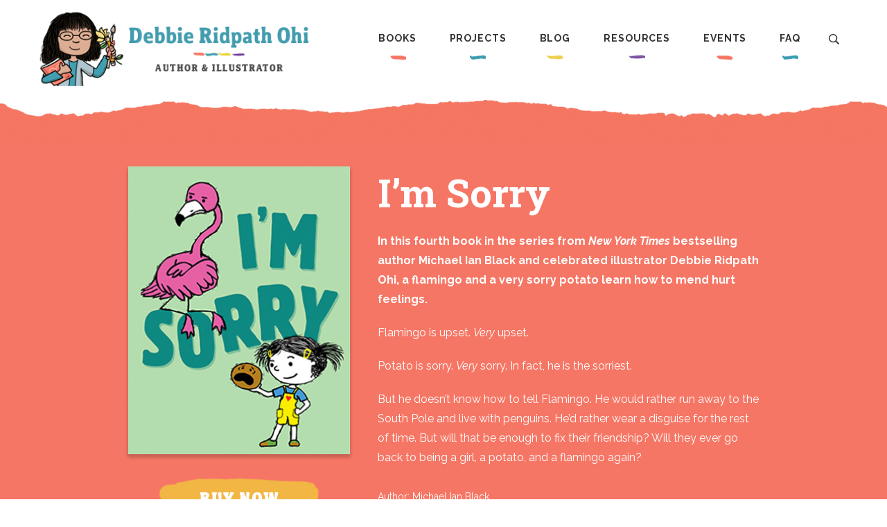

--- FILE ---
content_type: text/html; charset=UTF-8
request_url: https://debbieohi.com/book/book-im-sorry/
body_size: 13188
content:
<!DOCTYPE html>
<html lang="en">
	<head>
		<title>I&#8217;m Sorry &#8211; Debbie Ridpath Ohi</title>
<meta name='robots' content='max-image-preview:large' />
<link rel='dns-prefetch' href='//kit.fontawesome.com' />
<link rel="alternate" title="oEmbed (JSON)" type="application/json+oembed" href="https://debbieohi.com/wp-json/oembed/1.0/embed?url=https%3A%2F%2Fdebbieohi.com%2Fbook%2Fbook-im-sorry%2F" />
<link rel="alternate" title="oEmbed (XML)" type="text/xml+oembed" href="https://debbieohi.com/wp-json/oembed/1.0/embed?url=https%3A%2F%2Fdebbieohi.com%2Fbook%2Fbook-im-sorry%2F&#038;format=xml" />
<style id='wp-img-auto-sizes-contain-inline-css' type='text/css'>
img:is([sizes=auto i],[sizes^="auto," i]){contain-intrinsic-size:3000px 1500px}
/*# sourceURL=wp-img-auto-sizes-contain-inline-css */
</style>
<style id='wp-emoji-styles-inline-css' type='text/css'>

	img.wp-smiley, img.emoji {
		display: inline !important;
		border: none !important;
		box-shadow: none !important;
		height: 1em !important;
		width: 1em !important;
		margin: 0 0.07em !important;
		vertical-align: -0.1em !important;
		background: none !important;
		padding: 0 !important;
	}
/*# sourceURL=wp-emoji-styles-inline-css */
</style>
<link rel='stylesheet' id='wp-block-library-css' href='https://debbieohi.com/wp-includes/css/dist/block-library/style.min.css?ver=6.9' type='text/css' media='all' />
<style id='wp-block-image-inline-css' type='text/css'>
.wp-block-image>a,.wp-block-image>figure>a{display:inline-block}.wp-block-image img{box-sizing:border-box;height:auto;max-width:100%;vertical-align:bottom}@media not (prefers-reduced-motion){.wp-block-image img.hide{visibility:hidden}.wp-block-image img.show{animation:show-content-image .4s}}.wp-block-image[style*=border-radius] img,.wp-block-image[style*=border-radius]>a{border-radius:inherit}.wp-block-image.has-custom-border img{box-sizing:border-box}.wp-block-image.aligncenter{text-align:center}.wp-block-image.alignfull>a,.wp-block-image.alignwide>a{width:100%}.wp-block-image.alignfull img,.wp-block-image.alignwide img{height:auto;width:100%}.wp-block-image .aligncenter,.wp-block-image .alignleft,.wp-block-image .alignright,.wp-block-image.aligncenter,.wp-block-image.alignleft,.wp-block-image.alignright{display:table}.wp-block-image .aligncenter>figcaption,.wp-block-image .alignleft>figcaption,.wp-block-image .alignright>figcaption,.wp-block-image.aligncenter>figcaption,.wp-block-image.alignleft>figcaption,.wp-block-image.alignright>figcaption{caption-side:bottom;display:table-caption}.wp-block-image .alignleft{float:left;margin:.5em 1em .5em 0}.wp-block-image .alignright{float:right;margin:.5em 0 .5em 1em}.wp-block-image .aligncenter{margin-left:auto;margin-right:auto}.wp-block-image :where(figcaption){margin-bottom:1em;margin-top:.5em}.wp-block-image.is-style-circle-mask img{border-radius:9999px}@supports ((-webkit-mask-image:none) or (mask-image:none)) or (-webkit-mask-image:none){.wp-block-image.is-style-circle-mask img{border-radius:0;-webkit-mask-image:url('data:image/svg+xml;utf8,<svg viewBox="0 0 100 100" xmlns="http://www.w3.org/2000/svg"><circle cx="50" cy="50" r="50"/></svg>');mask-image:url('data:image/svg+xml;utf8,<svg viewBox="0 0 100 100" xmlns="http://www.w3.org/2000/svg"><circle cx="50" cy="50" r="50"/></svg>');mask-mode:alpha;-webkit-mask-position:center;mask-position:center;-webkit-mask-repeat:no-repeat;mask-repeat:no-repeat;-webkit-mask-size:contain;mask-size:contain}}:root :where(.wp-block-image.is-style-rounded img,.wp-block-image .is-style-rounded img){border-radius:9999px}.wp-block-image figure{margin:0}.wp-lightbox-container{display:flex;flex-direction:column;position:relative}.wp-lightbox-container img{cursor:zoom-in}.wp-lightbox-container img:hover+button{opacity:1}.wp-lightbox-container button{align-items:center;backdrop-filter:blur(16px) saturate(180%);background-color:#5a5a5a40;border:none;border-radius:4px;cursor:zoom-in;display:flex;height:20px;justify-content:center;opacity:0;padding:0;position:absolute;right:16px;text-align:center;top:16px;width:20px;z-index:100}@media not (prefers-reduced-motion){.wp-lightbox-container button{transition:opacity .2s ease}}.wp-lightbox-container button:focus-visible{outline:3px auto #5a5a5a40;outline:3px auto -webkit-focus-ring-color;outline-offset:3px}.wp-lightbox-container button:hover{cursor:pointer;opacity:1}.wp-lightbox-container button:focus{opacity:1}.wp-lightbox-container button:focus,.wp-lightbox-container button:hover,.wp-lightbox-container button:not(:hover):not(:active):not(.has-background){background-color:#5a5a5a40;border:none}.wp-lightbox-overlay{box-sizing:border-box;cursor:zoom-out;height:100vh;left:0;overflow:hidden;position:fixed;top:0;visibility:hidden;width:100%;z-index:100000}.wp-lightbox-overlay .close-button{align-items:center;cursor:pointer;display:flex;justify-content:center;min-height:40px;min-width:40px;padding:0;position:absolute;right:calc(env(safe-area-inset-right) + 16px);top:calc(env(safe-area-inset-top) + 16px);z-index:5000000}.wp-lightbox-overlay .close-button:focus,.wp-lightbox-overlay .close-button:hover,.wp-lightbox-overlay .close-button:not(:hover):not(:active):not(.has-background){background:none;border:none}.wp-lightbox-overlay .lightbox-image-container{height:var(--wp--lightbox-container-height);left:50%;overflow:hidden;position:absolute;top:50%;transform:translate(-50%,-50%);transform-origin:top left;width:var(--wp--lightbox-container-width);z-index:9999999999}.wp-lightbox-overlay .wp-block-image{align-items:center;box-sizing:border-box;display:flex;height:100%;justify-content:center;margin:0;position:relative;transform-origin:0 0;width:100%;z-index:3000000}.wp-lightbox-overlay .wp-block-image img{height:var(--wp--lightbox-image-height);min-height:var(--wp--lightbox-image-height);min-width:var(--wp--lightbox-image-width);width:var(--wp--lightbox-image-width)}.wp-lightbox-overlay .wp-block-image figcaption{display:none}.wp-lightbox-overlay button{background:none;border:none}.wp-lightbox-overlay .scrim{background-color:#fff;height:100%;opacity:.9;position:absolute;width:100%;z-index:2000000}.wp-lightbox-overlay.active{visibility:visible}@media not (prefers-reduced-motion){.wp-lightbox-overlay.active{animation:turn-on-visibility .25s both}.wp-lightbox-overlay.active img{animation:turn-on-visibility .35s both}.wp-lightbox-overlay.show-closing-animation:not(.active){animation:turn-off-visibility .35s both}.wp-lightbox-overlay.show-closing-animation:not(.active) img{animation:turn-off-visibility .25s both}.wp-lightbox-overlay.zoom.active{animation:none;opacity:1;visibility:visible}.wp-lightbox-overlay.zoom.active .lightbox-image-container{animation:lightbox-zoom-in .4s}.wp-lightbox-overlay.zoom.active .lightbox-image-container img{animation:none}.wp-lightbox-overlay.zoom.active .scrim{animation:turn-on-visibility .4s forwards}.wp-lightbox-overlay.zoom.show-closing-animation:not(.active){animation:none}.wp-lightbox-overlay.zoom.show-closing-animation:not(.active) .lightbox-image-container{animation:lightbox-zoom-out .4s}.wp-lightbox-overlay.zoom.show-closing-animation:not(.active) .lightbox-image-container img{animation:none}.wp-lightbox-overlay.zoom.show-closing-animation:not(.active) .scrim{animation:turn-off-visibility .4s forwards}}@keyframes show-content-image{0%{visibility:hidden}99%{visibility:hidden}to{visibility:visible}}@keyframes turn-on-visibility{0%{opacity:0}to{opacity:1}}@keyframes turn-off-visibility{0%{opacity:1;visibility:visible}99%{opacity:0;visibility:visible}to{opacity:0;visibility:hidden}}@keyframes lightbox-zoom-in{0%{transform:translate(calc((-100vw + var(--wp--lightbox-scrollbar-width))/2 + var(--wp--lightbox-initial-left-position)),calc(-50vh + var(--wp--lightbox-initial-top-position))) scale(var(--wp--lightbox-scale))}to{transform:translate(-50%,-50%) scale(1)}}@keyframes lightbox-zoom-out{0%{transform:translate(-50%,-50%) scale(1);visibility:visible}99%{visibility:visible}to{transform:translate(calc((-100vw + var(--wp--lightbox-scrollbar-width))/2 + var(--wp--lightbox-initial-left-position)),calc(-50vh + var(--wp--lightbox-initial-top-position))) scale(var(--wp--lightbox-scale));visibility:hidden}}
/*# sourceURL=https://debbieohi.com/wp-includes/blocks/image/style.min.css */
</style>
<style id='wp-block-paragraph-inline-css' type='text/css'>
.is-small-text{font-size:.875em}.is-regular-text{font-size:1em}.is-large-text{font-size:2.25em}.is-larger-text{font-size:3em}.has-drop-cap:not(:focus):first-letter{float:left;font-size:8.4em;font-style:normal;font-weight:100;line-height:.68;margin:.05em .1em 0 0;text-transform:uppercase}body.rtl .has-drop-cap:not(:focus):first-letter{float:none;margin-left:.1em}p.has-drop-cap.has-background{overflow:hidden}:root :where(p.has-background){padding:1.25em 2.375em}:where(p.has-text-color:not(.has-link-color)) a{color:inherit}p.has-text-align-left[style*="writing-mode:vertical-lr"],p.has-text-align-right[style*="writing-mode:vertical-rl"]{rotate:180deg}
/*# sourceURL=https://debbieohi.com/wp-includes/blocks/paragraph/style.min.css */
</style>
<style id='wp-block-preformatted-inline-css' type='text/css'>
.wp-block-preformatted{box-sizing:border-box;white-space:pre-wrap}:where(.wp-block-preformatted.has-background){padding:1.25em 2.375em}
/*# sourceURL=https://debbieohi.com/wp-includes/blocks/preformatted/style.min.css */
</style>
<style id='global-styles-inline-css' type='text/css'>
:root{--wp--preset--aspect-ratio--square: 1;--wp--preset--aspect-ratio--4-3: 4/3;--wp--preset--aspect-ratio--3-4: 3/4;--wp--preset--aspect-ratio--3-2: 3/2;--wp--preset--aspect-ratio--2-3: 2/3;--wp--preset--aspect-ratio--16-9: 16/9;--wp--preset--aspect-ratio--9-16: 9/16;--wp--preset--color--black: #000000;--wp--preset--color--cyan-bluish-gray: #abb8c3;--wp--preset--color--white: #ffffff;--wp--preset--color--pale-pink: #f78da7;--wp--preset--color--vivid-red: #cf2e2e;--wp--preset--color--luminous-vivid-orange: #ff6900;--wp--preset--color--luminous-vivid-amber: #fcb900;--wp--preset--color--light-green-cyan: #7bdcb5;--wp--preset--color--vivid-green-cyan: #00d084;--wp--preset--color--pale-cyan-blue: #8ed1fc;--wp--preset--color--vivid-cyan-blue: #0693e3;--wp--preset--color--vivid-purple: #9b51e0;--wp--preset--gradient--vivid-cyan-blue-to-vivid-purple: linear-gradient(135deg,rgb(6,147,227) 0%,rgb(155,81,224) 100%);--wp--preset--gradient--light-green-cyan-to-vivid-green-cyan: linear-gradient(135deg,rgb(122,220,180) 0%,rgb(0,208,130) 100%);--wp--preset--gradient--luminous-vivid-amber-to-luminous-vivid-orange: linear-gradient(135deg,rgb(252,185,0) 0%,rgb(255,105,0) 100%);--wp--preset--gradient--luminous-vivid-orange-to-vivid-red: linear-gradient(135deg,rgb(255,105,0) 0%,rgb(207,46,46) 100%);--wp--preset--gradient--very-light-gray-to-cyan-bluish-gray: linear-gradient(135deg,rgb(238,238,238) 0%,rgb(169,184,195) 100%);--wp--preset--gradient--cool-to-warm-spectrum: linear-gradient(135deg,rgb(74,234,220) 0%,rgb(151,120,209) 20%,rgb(207,42,186) 40%,rgb(238,44,130) 60%,rgb(251,105,98) 80%,rgb(254,248,76) 100%);--wp--preset--gradient--blush-light-purple: linear-gradient(135deg,rgb(255,206,236) 0%,rgb(152,150,240) 100%);--wp--preset--gradient--blush-bordeaux: linear-gradient(135deg,rgb(254,205,165) 0%,rgb(254,45,45) 50%,rgb(107,0,62) 100%);--wp--preset--gradient--luminous-dusk: linear-gradient(135deg,rgb(255,203,112) 0%,rgb(199,81,192) 50%,rgb(65,88,208) 100%);--wp--preset--gradient--pale-ocean: linear-gradient(135deg,rgb(255,245,203) 0%,rgb(182,227,212) 50%,rgb(51,167,181) 100%);--wp--preset--gradient--electric-grass: linear-gradient(135deg,rgb(202,248,128) 0%,rgb(113,206,126) 100%);--wp--preset--gradient--midnight: linear-gradient(135deg,rgb(2,3,129) 0%,rgb(40,116,252) 100%);--wp--preset--font-size--small: 13px;--wp--preset--font-size--medium: 20px;--wp--preset--font-size--large: 36px;--wp--preset--font-size--x-large: 42px;--wp--preset--spacing--20: 0.44rem;--wp--preset--spacing--30: 0.67rem;--wp--preset--spacing--40: 1rem;--wp--preset--spacing--50: 1.5rem;--wp--preset--spacing--60: 2.25rem;--wp--preset--spacing--70: 3.38rem;--wp--preset--spacing--80: 5.06rem;--wp--preset--shadow--natural: 6px 6px 9px rgba(0, 0, 0, 0.2);--wp--preset--shadow--deep: 12px 12px 50px rgba(0, 0, 0, 0.4);--wp--preset--shadow--sharp: 6px 6px 0px rgba(0, 0, 0, 0.2);--wp--preset--shadow--outlined: 6px 6px 0px -3px rgb(255, 255, 255), 6px 6px rgb(0, 0, 0);--wp--preset--shadow--crisp: 6px 6px 0px rgb(0, 0, 0);}:where(.is-layout-flex){gap: 0.5em;}:where(.is-layout-grid){gap: 0.5em;}body .is-layout-flex{display: flex;}.is-layout-flex{flex-wrap: wrap;align-items: center;}.is-layout-flex > :is(*, div){margin: 0;}body .is-layout-grid{display: grid;}.is-layout-grid > :is(*, div){margin: 0;}:where(.wp-block-columns.is-layout-flex){gap: 2em;}:where(.wp-block-columns.is-layout-grid){gap: 2em;}:where(.wp-block-post-template.is-layout-flex){gap: 1.25em;}:where(.wp-block-post-template.is-layout-grid){gap: 1.25em;}.has-black-color{color: var(--wp--preset--color--black) !important;}.has-cyan-bluish-gray-color{color: var(--wp--preset--color--cyan-bluish-gray) !important;}.has-white-color{color: var(--wp--preset--color--white) !important;}.has-pale-pink-color{color: var(--wp--preset--color--pale-pink) !important;}.has-vivid-red-color{color: var(--wp--preset--color--vivid-red) !important;}.has-luminous-vivid-orange-color{color: var(--wp--preset--color--luminous-vivid-orange) !important;}.has-luminous-vivid-amber-color{color: var(--wp--preset--color--luminous-vivid-amber) !important;}.has-light-green-cyan-color{color: var(--wp--preset--color--light-green-cyan) !important;}.has-vivid-green-cyan-color{color: var(--wp--preset--color--vivid-green-cyan) !important;}.has-pale-cyan-blue-color{color: var(--wp--preset--color--pale-cyan-blue) !important;}.has-vivid-cyan-blue-color{color: var(--wp--preset--color--vivid-cyan-blue) !important;}.has-vivid-purple-color{color: var(--wp--preset--color--vivid-purple) !important;}.has-black-background-color{background-color: var(--wp--preset--color--black) !important;}.has-cyan-bluish-gray-background-color{background-color: var(--wp--preset--color--cyan-bluish-gray) !important;}.has-white-background-color{background-color: var(--wp--preset--color--white) !important;}.has-pale-pink-background-color{background-color: var(--wp--preset--color--pale-pink) !important;}.has-vivid-red-background-color{background-color: var(--wp--preset--color--vivid-red) !important;}.has-luminous-vivid-orange-background-color{background-color: var(--wp--preset--color--luminous-vivid-orange) !important;}.has-luminous-vivid-amber-background-color{background-color: var(--wp--preset--color--luminous-vivid-amber) !important;}.has-light-green-cyan-background-color{background-color: var(--wp--preset--color--light-green-cyan) !important;}.has-vivid-green-cyan-background-color{background-color: var(--wp--preset--color--vivid-green-cyan) !important;}.has-pale-cyan-blue-background-color{background-color: var(--wp--preset--color--pale-cyan-blue) !important;}.has-vivid-cyan-blue-background-color{background-color: var(--wp--preset--color--vivid-cyan-blue) !important;}.has-vivid-purple-background-color{background-color: var(--wp--preset--color--vivid-purple) !important;}.has-black-border-color{border-color: var(--wp--preset--color--black) !important;}.has-cyan-bluish-gray-border-color{border-color: var(--wp--preset--color--cyan-bluish-gray) !important;}.has-white-border-color{border-color: var(--wp--preset--color--white) !important;}.has-pale-pink-border-color{border-color: var(--wp--preset--color--pale-pink) !important;}.has-vivid-red-border-color{border-color: var(--wp--preset--color--vivid-red) !important;}.has-luminous-vivid-orange-border-color{border-color: var(--wp--preset--color--luminous-vivid-orange) !important;}.has-luminous-vivid-amber-border-color{border-color: var(--wp--preset--color--luminous-vivid-amber) !important;}.has-light-green-cyan-border-color{border-color: var(--wp--preset--color--light-green-cyan) !important;}.has-vivid-green-cyan-border-color{border-color: var(--wp--preset--color--vivid-green-cyan) !important;}.has-pale-cyan-blue-border-color{border-color: var(--wp--preset--color--pale-cyan-blue) !important;}.has-vivid-cyan-blue-border-color{border-color: var(--wp--preset--color--vivid-cyan-blue) !important;}.has-vivid-purple-border-color{border-color: var(--wp--preset--color--vivid-purple) !important;}.has-vivid-cyan-blue-to-vivid-purple-gradient-background{background: var(--wp--preset--gradient--vivid-cyan-blue-to-vivid-purple) !important;}.has-light-green-cyan-to-vivid-green-cyan-gradient-background{background: var(--wp--preset--gradient--light-green-cyan-to-vivid-green-cyan) !important;}.has-luminous-vivid-amber-to-luminous-vivid-orange-gradient-background{background: var(--wp--preset--gradient--luminous-vivid-amber-to-luminous-vivid-orange) !important;}.has-luminous-vivid-orange-to-vivid-red-gradient-background{background: var(--wp--preset--gradient--luminous-vivid-orange-to-vivid-red) !important;}.has-very-light-gray-to-cyan-bluish-gray-gradient-background{background: var(--wp--preset--gradient--very-light-gray-to-cyan-bluish-gray) !important;}.has-cool-to-warm-spectrum-gradient-background{background: var(--wp--preset--gradient--cool-to-warm-spectrum) !important;}.has-blush-light-purple-gradient-background{background: var(--wp--preset--gradient--blush-light-purple) !important;}.has-blush-bordeaux-gradient-background{background: var(--wp--preset--gradient--blush-bordeaux) !important;}.has-luminous-dusk-gradient-background{background: var(--wp--preset--gradient--luminous-dusk) !important;}.has-pale-ocean-gradient-background{background: var(--wp--preset--gradient--pale-ocean) !important;}.has-electric-grass-gradient-background{background: var(--wp--preset--gradient--electric-grass) !important;}.has-midnight-gradient-background{background: var(--wp--preset--gradient--midnight) !important;}.has-small-font-size{font-size: var(--wp--preset--font-size--small) !important;}.has-medium-font-size{font-size: var(--wp--preset--font-size--medium) !important;}.has-large-font-size{font-size: var(--wp--preset--font-size--large) !important;}.has-x-large-font-size{font-size: var(--wp--preset--font-size--x-large) !important;}
/*# sourceURL=global-styles-inline-css */
</style>

<style id='classic-theme-styles-inline-css' type='text/css'>
/*! This file is auto-generated */
.wp-block-button__link{color:#fff;background-color:#32373c;border-radius:9999px;box-shadow:none;text-decoration:none;padding:calc(.667em + 2px) calc(1.333em + 2px);font-size:1.125em}.wp-block-file__button{background:#32373c;color:#fff;text-decoration:none}
/*# sourceURL=/wp-includes/css/classic-themes.min.css */
</style>
<style id='font-awesome-svg-styles-default-inline-css' type='text/css'>
.svg-inline--fa {
  display: inline-block;
  height: 1em;
  overflow: visible;
  vertical-align: -.125em;
}
/*# sourceURL=font-awesome-svg-styles-default-inline-css */
</style>
<link rel='stylesheet' id='font-awesome-svg-styles-css' href='https://debbieohi.com/wp-content/uploads/font-awesome/v6.1.1/css/svg-with-js.css' type='text/css' media='all' />
<style id='font-awesome-svg-styles-inline-css' type='text/css'>
   .wp-block-font-awesome-icon svg::before,
   .wp-rich-text-font-awesome-icon svg::before {content: unset;}
/*# sourceURL=font-awesome-svg-styles-inline-css */
</style>
<link rel='stylesheet' id='baguettebox-css-css' href='https://debbieohi.com/wp-content/plugins/gallery-block-lightbox/dist/baguetteBox.min.css?ver=1.12.0' type='text/css' media='all' />
<script defer crossorigin="anonymous" type="text/javascript" src="https://kit.fontawesome.com/c814de9a11.js" id="font-awesome-official-js"></script>
<link rel="https://api.w.org/" href="https://debbieohi.com/wp-json/" /><link rel="alternate" title="JSON" type="application/json" href="https://debbieohi.com/wp-json/wp/v2/book/898" /><link rel="EditURI" type="application/rsd+xml" title="RSD" href="https://debbieohi.com/xmlrpc.php?rsd" />
<meta name="generator" content="WordPress 6.9" />
<link rel="canonical" href="https://debbieohi.com/book/book-im-sorry/" />
<link rel='shortlink' href='https://debbieohi.com/?p=898' />
<link rel="icon" href="/wp-content/uploads/2021/08/Debbie-favicon-1.png" sizes="32x32" />
<link rel="icon" href="/wp-content/uploads/2021/08/Debbie-favicon-1.png" sizes="192x192" />
<link rel="apple-touch-icon" href="/wp-content/uploads/2021/08/Debbie-favicon-1.png" />
<meta name="msapplication-TileImage" content="/wp-content/uploads/2021/08/Debbie-favicon-1.png" />

		<meta charset="utf-8"/>
        <meta http-equiv="x-ua-compatible" content="ie=edge"/>
        <meta name="viewport" content="width=device-width, initial-scale=1"/>

		<link rel="preconnect" href="https://fonts.googleapis.com">
		<link rel="preconnect" href="https://fonts.gstatic.com" crossorigin>
		<link href="https://fonts.googleapis.com/css2?family=Raleway:ital,wght@0,100..900;1,100..900&family=Roboto+Slab:wght@700&display=swap" rel="stylesheet">

	    <link rel="stylesheet" href="https://debbieohi.com/wp-content/themes/debbie_1.0/css/normalize.css"/>
		<link rel="stylesheet" href="https://debbieohi.com/wp-content/themes/debbie_1.0/css/slick.css"/>

	    <link rel="stylesheet" href="https://debbieohi.com/wp-content/themes/debbie_1.0/css/main_2024.css?v=1.2.3"/>

		<script src="https://ajax.googleapis.com/ajax/libs/jquery/3.6.0/jquery.min.js"></script>
		<script src="https://debbieohi.com/wp-content/themes/debbie_1.0/lib/slick.min.js"></script>
		<script src="https://debbieohi.com/wp-content/themes/debbie_1.0/lib/main.js?v=1.0.8"></script>

	</head>
	<body class="wp-singular book-template-default single single-book postid-898 wp-custom-logo wp-theme-debbie_10  book series_im">

		<!-- site header and nav -->
		<div id="menu_open_bg" onclick="wkd_close_menu()"></div>
		<header id="site_header">
			<div class="content_wrapper">
				<div class="logo">
					<a href="/" id="logo_link">
						<img src="https://debbieohi.com/wp-content/themes/debbie_1.0/images/logo_2024.png" class="logo_full">
						<img src="https://debbieohi.com/wp-content/themes/debbie_1.0/images/logo_mobile_2024.png" class="logo_mobile">
					</a>
					<span id="burger_button" onclick="wkd_toggle_menu()"></span>
				</div>
				<nav id="main_menu">
					<ul>
						<li id="menu-item-748" class="menu-item menu-item-type-custom menu-item-object-custom menu-item-has-children menu-item-748"><a href="/books/">Books</a>
<ul class="sub-menu">
	<li id="menu-item-2478" class="menu-item menu-item-type-post_type menu-item-object-page menu-item-2478"><a href="https://debbieohi.com/books/bibliography/">Bibliography</a></li>
	<li id="menu-item-17937" class="menu-item menu-item-type-custom menu-item-object-custom menu-item-17937"><a href="https://debbieohi.com/book/i-want-to-read-all-the-books/">I Want To Read ALL The Books</a></li>
	<li id="menu-item-2512" class="menu-item menu-item-type-custom menu-item-object-custom menu-item-2512"><a href="/book/where-are-my-books/">Where Are My Books?</a></li>
	<li id="menu-item-2513" class="menu-item menu-item-type-custom menu-item-object-custom menu-item-2513"><a href="/book/book-sameva/">Sam &#038; Eva</a></li>
	<li id="menu-item-2508" class="menu-item menu-item-type-custom menu-item-object-custom menu-item-2508"><a href="/im-picture-book-series/">I&#8217;M&#8230; books</a></li>
	<li id="menu-item-2514" class="menu-item menu-item-type-custom menu-item-object-custom menu-item-2514"><a href="/book/gurplepreen/">Gurple and Preen</a></li>
	<li id="menu-item-2916" class="menu-item menu-item-type-custom menu-item-object-custom menu-item-2916"><a href="/book/book-naked/">NAKED!</a></li>
	<li id="menu-item-2515" class="menu-item menu-item-type-custom menu-item-object-custom menu-item-2515"><a href="/book/book-seamonkey-and-bob/">Sea Monkey &#038; Bob</a></li>
	<li id="menu-item-2509" class="menu-item menu-item-type-custom menu-item-object-custom menu-item-2509"><a href="/book-series/judy-blume/">Judy Blume books</a></li>
	<li id="menu-item-2511" class="menu-item menu-item-type-custom menu-item-object-custom menu-item-2511"><a href="/book-series/ruby-rose/">Ruby Rose books</a></li>
	<li id="menu-item-2510" class="menu-item menu-item-type-custom menu-item-object-custom menu-item-2510"><a href="/book-series/mitzi-tulane/">Mitzi Tulane books</a></li>
	<li id="menu-item-2708" class="menu-item menu-item-type-custom menu-item-object-custom menu-item-2708"><a href="/book-category/other-writing/">Other</a></li>
</ul>
</li>
<li id="menu-item-749" class="menu-item menu-item-type-custom menu-item-object-custom menu-item-has-children menu-item-749"><a href="/art/portfolio/">Projects</a>
<ul class="sub-menu">
	<li id="menu-item-6469" class="menu-item menu-item-type-post_type menu-item-object-page menu-item-6469"><a href="https://debbieohi.com/homepage/work/">About Debbie’s Projects</a></li>
	<li id="menu-item-20183" class="menu-item menu-item-type-post_type menu-item-object-page menu-item-20183"><a href="https://debbieohi.com/libraries/">My Library Project (aka #100Branches and #AllTheLibraries)</a></li>
	<li id="menu-item-17971" class="menu-item menu-item-type-custom menu-item-object-custom menu-item-17971"><a href="https://debbieohi.com/art/portfolio/">Debbie&#8217;s Art</a></li>
	<li id="menu-item-6827" class="menu-item menu-item-type-post_type menu-item-object-page menu-item-6827"><a href="https://debbieohi.com/comic-use-policy/">Comic Use Policy</a></li>
</ul>
</li>
<li id="menu-item-750" class="menu-item menu-item-type-custom menu-item-object-custom menu-item-has-children menu-item-750"><a href="/blog/">Blog</a>
<ul class="sub-menu">
	<li id="menu-item-1174" class="menu-item menu-item-type-custom menu-item-object-custom menu-item-1174"><a href="/category/news/">News &#038; Events</a></li>
	<li id="menu-item-1175" class="menu-item menu-item-type-custom menu-item-object-custom menu-item-1175"><a href="/category/inkygirl/">Inkygirl</a></li>
	<li id="menu-item-1810" class="menu-item menu-item-type-taxonomy menu-item-object-category menu-item-1810"><a href="https://debbieohi.com/category/inkygirl/interviews/">Interviews</a></li>
	<li id="menu-item-11498" class="menu-item menu-item-type-taxonomy menu-item-object-category menu-item-11498"><a href="https://debbieohi.com/category/inkygirl/reading/">Debbie&#8217;s Reading Journal</a></li>
	<li id="menu-item-8019" class="menu-item menu-item-type-custom menu-item-object-custom menu-item-8019"><a href="https://www.instagram.com/inkyelbows/">Bookstagram</a></li>
	<li id="menu-item-15288" class="menu-item menu-item-type-taxonomy menu-item-object-category menu-item-15288"><a href="https://debbieohi.com/category/humor/squirrel/">Beware The Squirrel</a></li>
	<li id="menu-item-1811" class="menu-item menu-item-type-taxonomy menu-item-object-category menu-item-1811"><a href="https://debbieohi.com/category/blatherings/">Blatherings</a></li>
</ul>
</li>
<li id="menu-item-751" class="menu-item menu-item-type-custom menu-item-object-custom menu-item-has-children menu-item-751"><a href="/resources/">Resources</a>
<ul class="sub-menu">
	<li id="menu-item-1807" class="menu-item menu-item-type-post_type menu-item-object-page menu-item-1807"><a href="https://debbieohi.com/resources/printready/">Print-Ready Resources</a></li>
	<li id="menu-item-20338" class="menu-item menu-item-type-taxonomy menu-item-object-category menu-item-20338"><a href="https://debbieohi.com/category/inkygirl/picture-books-101-inkygirl/">Picture Books 101</a></li>
	<li id="menu-item-13752" class="menu-item menu-item-type-post_type menu-item-object-page menu-item-13752"><a href="https://debbieohi.com/resources/bookaday/">Book Recommendations</a></li>
	<li id="menu-item-7422" class="menu-item menu-item-type-custom menu-item-object-custom menu-item-7422"><a href="/books/how-the-book-was-created/">How The Book Was Made</a></li>
	<li id="menu-item-2871" class="menu-item menu-item-type-post_type menu-item-object-page menu-item-2871"><a href="https://debbieohi.com/resources/resources-for-educators/">Resources for Educators</a></li>
	<li id="menu-item-13409" class="menu-item menu-item-type-post_type menu-item-object-page menu-item-13409"><a href="https://debbieohi.com/resources/resources-for-educators/brokencrayon/">Broken Crayon Resource</a></li>
	<li id="menu-item-1806" class="menu-item menu-item-type-post_type menu-item-object-page menu-item-1806"><a href="https://debbieohi.com/resources/for-book-creators/">Resources For Children’s Book Creators</a></li>
	<li id="menu-item-1805" class="menu-item menu-item-type-post_type menu-item-object-page menu-item-1805"><a href="https://debbieohi.com/resources/for-young-readers/">Resources For Young Readers</a></li>
	<li id="menu-item-7441" class="menu-item menu-item-type-post_type menu-item-object-page menu-item-7441"><a href="https://debbieohi.com/resources/surveys/">Surveys and Polls</a></li>
	<li id="menu-item-15248" class="menu-item menu-item-type-post_type menu-item-object-page menu-item-15248"><a href="https://debbieohi.com/resources/interview-archives/">Interview Archives</a></li>
</ul>
</li>
<li id="menu-item-752" class="menu-item menu-item-type-custom menu-item-object-custom menu-item-has-children menu-item-752"><a href="/events/">Events</a>
<ul class="sub-menu">
	<li id="menu-item-2503" class="menu-item menu-item-type-post_type menu-item-object-page menu-item-2503"><a href="https://debbieohi.com/events/visits-virtual/">Virtual visits</a></li>
	<li id="menu-item-20018" class="menu-item menu-item-type-post_type menu-item-object-page menu-item-20018"><a href="https://debbieohi.com/event-reports/">Event Reports</a></li>
	<li id="menu-item-19368" class="menu-item menu-item-type-post_type menu-item-object-page menu-item-19368"><a href="https://debbieohi.com/about/presskit/launch-events-all-the-books/">Book Launch Events</a></li>
</ul>
</li>
<li id="menu-item-753" class="menu-item menu-item-type-custom menu-item-object-custom menu-item-has-children menu-item-753"><a href="/about/">FAQ</a>
<ul class="sub-menu">
	<li id="menu-item-6998" class="menu-item menu-item-type-post_type menu-item-object-page menu-item-6998"><a href="https://debbieohi.com/contact/">Contact Debbie</a></li>
	<li id="menu-item-1803" class="menu-item menu-item-type-post_type menu-item-object-page menu-item-1803"><a href="https://debbieohi.com/about/faq/">Main FAQ</a></li>
	<li id="menu-item-2825" class="menu-item menu-item-type-post_type menu-item-object-page menu-item-2825"><a href="https://debbieohi.com/about/more-about-me/">About Me</a></li>
	<li id="menu-item-13672" class="menu-item menu-item-type-post_type menu-item-object-page menu-item-13672"><a href="https://debbieohi.com/about/support-debbie/">Show Your Support</a></li>
	<li id="menu-item-7445" class="menu-item menu-item-type-post_type menu-item-object-page menu-item-7445"><a href="https://debbieohi.com/newsletter/">Debbie’s Newsletter</a></li>
	<li id="menu-item-2824" class="menu-item menu-item-type-post_type menu-item-object-page menu-item-2824"><a href="https://debbieohi.com/about/presskit/">Press Kit</a></li>
	<li id="menu-item-2827" class="menu-item menu-item-type-post_type menu-item-object-page menu-item-2827"><a href="https://debbieohi.com/about/press/">Press &#038; Interviews</a></li>
	<li id="menu-item-2826" class="menu-item menu-item-type-post_type menu-item-object-page menu-item-2826"><a href="https://debbieohi.com/about/awards/">Awards, Honours, and Organizations</a></li>
</ul>
</li>
					</ul>
					<div class="search" onclick="wkd_toggle_search()"><br/><span>Search</span></div>
				</nav>
			</div><!-- end .content_wrapper -->
		</header><!-- end #site_header -->

		<div id="search_open_bg" onclick="wkd_close_search()"></div>
		<form action="/" id="search_pop" method="post" onsubmit="return wkd_do_search()">
			<h3>Search the Site</h3>
			<input type="text" id="search_text" name="keys" placeholder="search for..."/>
			<input type="submit" value="Search"/>
		</form>


		<!-- book header -->
		<div id="book_header" class="clouds_wrapper clouds_pink">
			<div class="clouds_inner">
				<div class="clouds_content">
					<div class="content_wrapper">

						<div class="book_extras">

														<img src="/wp-content/uploads/2021/05/cover_sorry.jpg">
							
															<div id="buy_pop_bg" onclick="wkd_close_buy()"></div>

								<span id="buy_button" onclick="wkd_toggle_buy()"></span>
								<nav id="buy_links">
									<h4>Buy I&#8217;m Sorry</h4>
									<p><a href="https://shoplocal.bookmanager.com/isbn/9781534415881" target="_blank" rel="noopener">Shop Local (Canada)</a> <a href="https://www.indiebound.org/book/9781534415881" target="_blank" rel="noopener">Indiebound</a> <a href="https://bookshop.org/books/i-m-sorry-9781534415881/9781534415881?aid=11043&amp;listref=my-books-50075748-859e-41a0-8437-7a1cdfdecca4" target="_blank" rel="noopener">Bookshop.org</a> <a href="https://www.chapters.indigo.ca/en-ca/books/im-sorry/9781534415881-item.html" target="_blank" rel="noopener">!ndigo</a> <a href="https://www.amazon.com/Sorry-Books-Michael-Ian-Black/dp/1534415882/" target="_blank" rel="noopener">Amazon.com</a> <a href="https://www.amazon.ca/Im-Sorry-Michael-Ian-Black/dp/1534415882/" target="_blank" rel="noopener">Amazon.ca</a> <a href="https://www.barnesandnoble.com/w/im-sorry-michael-ian-black/1138779183" target="_blank" rel="noopener">Barnes &amp; Noble</a></p>								</nav>
							
						</div>

						<div class="book_content">
							<h1>I&#8217;m Sorry</h1>

							
<p><strong>In this fourth book in the series from&nbsp;<em>New York Times</em>&nbsp;bestselling author Michael Ian Black and celebrated illustrator Debbie Ridpath Ohi, a flamingo and a very sorry potato learn how to mend hurt feelings.</strong></p>



<p>Flamingo is upset.&nbsp;<em>Very</em>&nbsp;upset.</p>



<p>Potato is sorry.&nbsp;<em>Very&nbsp;</em>sorry. In fact, he is the sorriest.</p>



<p>But he doesn’t know how to tell Flamingo. He would rather run away to the South Pole and live with penguins. He’d rather wear a disguise for the rest of time. But will that be enough to fix their friendship? Will they ever go back to being a girl, a potato, and a flamingo again?</p>



<pre class="wp-block-preformatted">Author: Michael Ian Black
Illustrator: Debbie Ridpath Ohi
Published by <a href="https://www.simonandschuster.com/books/Im-Sorry/Michael-Ian-Black/The-Im-Books/9781534415881" target="_blank" rel="noreferrer noopener nofollow">Simon &amp; Schuster Books For Young Readers</a>
For ages: 4-8
Hardcover, 40 pages
ISBN-10: 1534415882
ISBN-13: 9781534415881
</pre>


<div class="wp-block-image">
<figure class="aligncenter size-full"><a href="/2021/07/process-imbooks/"><img decoding="async" width="418" height="60" src="/wp-content/uploads/2021/07/Button-LearnHowBookWasMade-v2-419.png" alt="" class="wp-image-2964" srcset="https://debbieohi.com/wp-content/uploads/2021/07/Button-LearnHowBookWasMade-v2-419.png 418w, https://debbieohi.com/wp-content/uploads/2021/07/Button-LearnHowBookWasMade-v2-419-250x36.png 250w" sizes="(max-width: 418px) 100vw, 418px" /></a></figure>
</div>


<p class="has-text-align-center"><a href="https://debbieohi.com/im-picture-book-series/">More about the I&#8217;M&#8230; Picture Book Series</a></p>

							<div class="clear"></div>
						</div>

					</div>
				</div><!-- end .clouds_content -->
			</div><!-- end .clouds_inner -->
		</div><!-- end .clouds_wrapper -->


				<div id="book_media">
			<div class="content_wrapper">
				<h3>Images & Videos</h3>
				<p><iframe title="I&#039;M SORRY by Michael Ian Black, Illus. by Debbie Ridpath Ohi | Book Trailer" width="500" height="281" src="https://www.youtube.com/embed/KUDUEsAzlgM?feature=oembed" frameborder="0" allow="accelerometer; autoplay; clipboard-write; encrypted-media; gyroscope; picture-in-picture; web-share" referrerpolicy="strict-origin-when-cross-origin" allowfullscreen></iframe></p>
<p><a href="https://debbieohi.com/book/book-im-sorry/jacket-imsorry-med/" rel="attachment wp-att-2923"><img decoding="async" class="alignnone size-thumbnail wp-image-2923" src="/wp-content/uploads/2021/07/Jacket-ImSorry-med-250x111.png" alt="" width="250" height="111" srcset="https://debbieohi.com/wp-content/uploads/2021/07/Jacket-ImSorry-med-250x111.png 250w, https://debbieohi.com/wp-content/uploads/2021/07/Jacket-ImSorry-med-450x199.png 450w, https://debbieohi.com/wp-content/uploads/2021/07/Jacket-ImSorry-med-1024x454.png 1024w, https://debbieohi.com/wp-content/uploads/2021/07/Jacket-ImSorry-med-768x340.png 768w, https://debbieohi.com/wp-content/uploads/2021/07/Jacket-ImSorry-med-1536x681.png 1536w, https://debbieohi.com/wp-content/uploads/2021/07/Jacket-ImSorry-med-2048x908.png 2048w" sizes="(max-width: 250px) 100vw, 250px" /></a><a href="https://debbieohi.com/book/book-im-sorry/sample-0607-imsorry-1500/" rel="attachment wp-att-2924"><img decoding="async" class="alignnone size-thumbnail wp-image-2924" src="/wp-content/uploads/2021/07/Sample-0607-ImSorry-1500-250x162.jpg" alt="" width="250" height="162" srcset="https://debbieohi.com/wp-content/uploads/2021/07/Sample-0607-ImSorry-1500-250x162.jpg 250w, https://debbieohi.com/wp-content/uploads/2021/07/Sample-0607-ImSorry-1500-450x292.jpg 450w, https://debbieohi.com/wp-content/uploads/2021/07/Sample-0607-ImSorry-1500-1024x665.jpg 1024w, https://debbieohi.com/wp-content/uploads/2021/07/Sample-0607-ImSorry-1500-768x499.jpg 768w, https://debbieohi.com/wp-content/uploads/2021/07/Sample-0607-ImSorry-1500.jpg 1500w" sizes="(max-width: 250px) 100vw, 250px" /></a><a href="https://debbieohi.com/book/book-im-sorry/sample-ohnowhathappened-copyright-flat1200/" rel="attachment wp-att-2925"><img decoding="async" class="alignnone size-thumbnail wp-image-2925" src="/wp-content/uploads/2021/07/Sample-OhNoWhatHappened-Copyright-flat1200-250x168.jpg" alt="" width="250" height="168" srcset="https://debbieohi.com/wp-content/uploads/2021/07/Sample-OhNoWhatHappened-Copyright-flat1200-250x168.jpg 250w, https://debbieohi.com/wp-content/uploads/2021/07/Sample-OhNoWhatHappened-Copyright-flat1200-450x302.jpg 450w, https://debbieohi.com/wp-content/uploads/2021/07/Sample-OhNoWhatHappened-Copyright-flat1200-1024x688.jpg 1024w, https://debbieohi.com/wp-content/uploads/2021/07/Sample-OhNoWhatHappened-Copyright-flat1200-768x516.jpg 768w, https://debbieohi.com/wp-content/uploads/2021/07/Sample-OhNoWhatHappened-Copyright-flat1200.jpg 1201w" sizes="(max-width: 250px) 100vw, 250px" /></a><a href="https://debbieohi.com/book/book-im-sorry/whosefaultisitwhenyousaymeanthings-flat1200/" rel="attachment wp-att-2926"><img decoding="async" class="alignnone size-thumbnail wp-image-2926" src="/wp-content/uploads/2021/07/WhoseFaultIsitWhenYouSayMeanThings-flat1200-250x161.jpg" alt="" width="250" height="161" srcset="https://debbieohi.com/wp-content/uploads/2021/07/WhoseFaultIsitWhenYouSayMeanThings-flat1200-250x161.jpg 250w, https://debbieohi.com/wp-content/uploads/2021/07/WhoseFaultIsitWhenYouSayMeanThings-flat1200-450x290.jpg 450w, https://debbieohi.com/wp-content/uploads/2021/07/WhoseFaultIsitWhenYouSayMeanThings-flat1200-1024x660.jpg 1024w, https://debbieohi.com/wp-content/uploads/2021/07/WhoseFaultIsitWhenYouSayMeanThings-flat1200-768x495.jpg 768w, https://debbieohi.com/wp-content/uploads/2021/07/WhoseFaultIsitWhenYouSayMeanThings-flat1200.jpg 1200w" sizes="(max-width: 250px) 100vw, 250px" /></a></p>
			</div>
		</div>
		
		
		<div id="book_series_links">
			<div class="content_wrapper">

				<div class="other_books">
					<h3>Other Books in the Series</h3>

				
				<a href="https://debbieohi.com/book/book-im-worried/"><img src="/wp-content/uploads/2021/05/cover_im_worried-350x450.jpg"></a>

				
				<a href="https://debbieohi.com/book/book-im-sad/"><img src="/wp-content/uploads/2021/05/cover_im_sad-342x450.jpg"></a>

				
				<a href="https://debbieohi.com/book/book-im-bored/"><img src="/wp-content/uploads/2021/05/cover_im_bored-348x450.jpg"></a>

				
				</div>
			</div>
		</div><!-- end #book_series_links -->

		
				<div id="book_praise">
				<div class="content_wrapper">

					<h3>Press & Honors</h3>
					<article>
						<p>&#8220;&#8230;A wonderful book to open conversations with youngsters about friendship, respect and forgiveness.&#8221; &#8211; by Barbra Hesson in <em>The Calgary Herald</em>, <a href="https://calgaryherald.com/entertainment/books/hesson-childrens-book-reviews-23">Nov. 06, 2021</a>.</p>
<p>&#8220;All the books in this series are exemplary.  <i>I&#8217;m Sorry </i>written by Michael Ian Black with illustrations by Debbie Ridpath Ohi will resonate with readers of all ages.  (Although the older you get, the easier it is to say I&#8217;m sorry because you realize, day by day, how short life is.  Time is too precious to waste.)  This is a book to be read often and shared widely.  I can already hear the discussions it will raise.  Make sure to have at least one copy in your professional collections and one copy on your personal bookshelves.&#8221; &#8211; <a href="https://librariansquest.blogspot.com/2021/10/forming-fast-friendships-i.html">Margie Myers-Culver, <em>Librarian&#8217;s Quest</em></a>.</p>
<p><a href="https://ysbookreviews.wordpress.com/2021/09/13/im-sorry-by-michael-ian-black-illustrated-by-debbie-ridpath-ohi/">Starred review (5/5 stars)</a> from Katrina Yurenka, <em>Youth Services Book Review</em>. &#8220;If you do not find the character of Potato quite impossibly hilarious, you need to have your funny bone checked.&#8221; &#8220;Kids just might be inspired to offer their own apologies after having the difficulty of doing so demonstrated in this story.  Good choice for storytime.&#8221;</p>
<p>&#8220;When relationships get rocky and emotions flare, my students recognize the need to apologize. All from a Potato and Flamingo.&#8221; &#8211; Tino Cho, in her <a href="https://teachersbooksreaders.com/2021/10/11/im-sorry-by-michael-ian-black-debbie-ridpath-ohi/">Teachers | Books | Readers</a> post about how she uses <em>I&#8217;m Sorry</em> for social emotional learning in the classroom.</p>
<p><i>&#8220;&#8230;</i>Amazing books like I&#8217;M SORRY help kids take ownership of their complex emotions and navigate the ins and outs of friendship.&#8221; &#8211; <a href="https://www.instagram.com/p/CVKunj8gONO/">LibraryMomBooks on Instagram</a>.</p>
<p>&#8220;<em>I’m Sorry</em> is the best way to help kids learn about apologies. It’s hilarious, heartfelt, and has the best art! I hope you all share I’m Sorry with all of the kids in your life!&#8221; &#8211; <a href="https://kaitlynleannsanchez.com/2021/08/11/interview-and-giveaway-with-author-and-illustrator-debbi-ridpath-ohi-about-the-newest-book-in-the-im-series-that-she-illustrated-authored-by-michael-ian-black-im-sorry/">Kaitlyn Leann Sanchez</a> in an interview with Debbie on her blog.</p>
					</article>

				</div>
		</div><!-- end #book_praise -->
		
				<div id="book_for_links">

				<h3><strong>HOW SOME EDUCATORS AND LIBRARIANS ARE USING THIS BOOK WITH YOUNG READERS:</strong></h3>
<p><a href="https://twitter.com/MrsMacsKinders/status/1462948040260554752"><img fetchpriority="high" decoding="async" class="wp-image-10992 aligncenter" src="/wp-content/uploads/2021/07/MrsMacsKinders-kinders-ImSorry-v2-flat1500-450x375.jpg" alt="" width="492" height="410" srcset="https://debbieohi.com/wp-content/uploads/2021/07/MrsMacsKinders-kinders-ImSorry-v2-flat1500-450x375.jpg 450w, https://debbieohi.com/wp-content/uploads/2021/07/MrsMacsKinders-kinders-ImSorry-v2-flat1500-1024x853.jpg 1024w, https://debbieohi.com/wp-content/uploads/2021/07/MrsMacsKinders-kinders-ImSorry-v2-flat1500-250x208.jpg 250w, https://debbieohi.com/wp-content/uploads/2021/07/MrsMacsKinders-kinders-ImSorry-v2-flat1500-768x640.jpg 768w, https://debbieohi.com/wp-content/uploads/2021/07/MrsMacsKinders-kinders-ImSorry-v2-flat1500.jpg 1500w" sizes="(max-width: 492px) 100vw, 492px" /></a></p>
<p>Laurie Mcintosh <a href="https://twitter.com/MrsMacsKinders/status/1462948040260554752">uses I&#8217;M SORRY with kindergarten students</a> to talk about apologizing.</p>
<p style="text-align: left;"><a href="https://teachersbooksreaders.com/2021/10/11/im-sorry-by-michael-ian-black-debbie-ridpath-ohi/" target="_blank" rel="noopener"><img decoding="async" class="wp-image-8316 aligncenter" src="/wp-content/uploads/2021/10/TinaCho-ImSorrySocialEmotionalClassroom-flat1200-438x450.jpg" alt="" width="577" height="593" srcset="https://debbieohi.com/wp-content/uploads/2021/10/TinaCho-ImSorrySocialEmotionalClassroom-flat1200-438x450.jpg 438w, https://debbieohi.com/wp-content/uploads/2021/10/TinaCho-ImSorrySocialEmotionalClassroom-flat1200-996x1024.jpg 996w, https://debbieohi.com/wp-content/uploads/2021/10/TinaCho-ImSorrySocialEmotionalClassroom-flat1200-243x250.jpg 243w, https://debbieohi.com/wp-content/uploads/2021/10/TinaCho-ImSorrySocialEmotionalClassroom-flat1200-768x790.jpg 768w, https://debbieohi.com/wp-content/uploads/2021/10/TinaCho-ImSorrySocialEmotionalClassroom-flat1200.jpg 1200w" sizes="(max-width: 577px) 100vw, 577px" /></a></p>
<p style="text-align: center;">Tina Cho asks questions like &#8220;Have you ever felt hurt like Flamingo?&#8221;<br />as well as role-playing. <a href="https://teachersbooksreaders.com/2021/10/11/im-sorry-by-michael-ian-black-debbie-ridpath-ohi/">Find out more</a>.</p>

		</div><!-- end #book_for_links -->
		
				<div id="book_print">
			<div class="content_wrapper">

				<header>
					<h3>Print-Ready Goodies</h3>
					<h4>Click on a thumbnail to download</h4>
				</header>

				<p><a href="/wp-content/uploads/2021/08/FINAL-TeachersGuide-ImSorry.pdf"><img decoding="async" class="alignnone wp-image-7168 size-thumbnail" src="/wp-content/uploads/2021/08/01-Cover-Sorry-TeachersGuide-v2-185x250.jpg" alt="" width="185" height="250" srcset="https://debbieohi.com/wp-content/uploads/2021/08/01-Cover-Sorry-TeachersGuide-v2-185x250.jpg 185w, https://debbieohi.com/wp-content/uploads/2021/08/01-Cover-Sorry-TeachersGuide-v2-333x450.jpg 333w, https://debbieohi.com/wp-content/uploads/2021/08/01-Cover-Sorry-TeachersGuide-v2-758x1024.jpg 758w, https://debbieohi.com/wp-content/uploads/2021/08/01-Cover-Sorry-TeachersGuide-v2-768x1037.jpg 768w, https://debbieohi.com/wp-content/uploads/2021/08/01-Cover-Sorry-TeachersGuide-v2-1137x1536.jpg 1137w, https://debbieohi.com/wp-content/uploads/2021/08/01-Cover-Sorry-TeachersGuide-v2-1517x2048.jpg 1517w, https://debbieohi.com/wp-content/uploads/2021/08/01-Cover-Sorry-TeachersGuide-v2.jpg 1861w" sizes="(max-width: 185px) 100vw, 185px" /></a><a href="https://debbieohi.com/wp-content/uploads/2021/08/HowToDrawBoredGirl.pdf"><img decoding="async" class="alignnone wp-image-6149 size-thumbnail" src="/wp-content/uploads/2021/08/HowToDrawBoredGirl-193x250.jpg" alt="" width="193" height="250" srcset="https://debbieohi.com/wp-content/uploads/2021/08/HowToDrawBoredGirl-193x250.jpg 193w, https://debbieohi.com/wp-content/uploads/2021/08/HowToDrawBoredGirl-348x450.jpg 348w, https://debbieohi.com/wp-content/uploads/2021/08/HowToDrawBoredGirl-792x1024.jpg 792w, https://debbieohi.com/wp-content/uploads/2021/08/HowToDrawBoredGirl-768x993.jpg 768w, https://debbieohi.com/wp-content/uploads/2021/08/HowToDrawBoredGirl.jpg 1152w" sizes="(max-width: 193px) 100vw, 193px" /></a> <a href="/wp-content/uploads/2021/06/BORED_finger_puppets.pdf"><img decoding="async" class="wp-image-844 size-thumbnail alignnone" src="/wp-content/uploads/2021/05/thumb_BORED_finger_puppets-193x250.jpg" alt="" width="193" height="250" srcset="https://debbieohi.com/wp-content/uploads/2021/05/thumb_BORED_finger_puppets-193x250.jpg 193w, https://debbieohi.com/wp-content/uploads/2021/05/thumb_BORED_finger_puppets.jpg 300w" sizes="(max-width: 193px) 100vw, 193px" /></a> <a href="https://debbieohi.com/wp-content/uploads/2021/08/DrawBoredActivity.pdf"><img decoding="async" class="alignnone wp-image-6144 size-thumbnail" src="/wp-content/uploads/2021/08/DrawBoredActivity-193x250.jpg" alt="" width="193" height="250" srcset="https://debbieohi.com/wp-content/uploads/2021/08/DrawBoredActivity-193x250.jpg 193w, https://debbieohi.com/wp-content/uploads/2021/08/DrawBoredActivity-348x450.jpg 348w, https://debbieohi.com/wp-content/uploads/2021/08/DrawBoredActivity-792x1024.jpg 792w, https://debbieohi.com/wp-content/uploads/2021/08/DrawBoredActivity-768x993.jpg 768w, https://debbieohi.com/wp-content/uploads/2021/08/DrawBoredActivity.jpg 1152w" sizes="(max-width: 193px) 100vw, 193px" /></a><a href="https://debbieohi.com/wp-content/uploads/2021/08/imBooks-PassItOn-Next-v2.pdf"><img decoding="async" class="alignnone wp-image-6098 size-thumbnail" src="/wp-content/uploads/2021/08/imBooks-PassItOn-Next-v2-193x250.jpg" alt="" width="193" height="250" srcset="https://debbieohi.com/wp-content/uploads/2021/08/imBooks-PassItOn-Next-v2-193x250.jpg 193w, https://debbieohi.com/wp-content/uploads/2021/08/imBooks-PassItOn-Next-v2-348x450.jpg 348w, https://debbieohi.com/wp-content/uploads/2021/08/imBooks-PassItOn-Next-v2-791x1024.jpg 791w, https://debbieohi.com/wp-content/uploads/2021/08/imBooks-PassItOn-Next-v2-768x994.jpg 768w, https://debbieohi.com/wp-content/uploads/2021/08/imBooks-PassItOn-Next-v2.jpg 1185w" sizes="(max-width: 193px) 100vw, 193px" /></a><a href="https://debbieohi.com/wp-content/uploads/2021/07/Poster-ImBooks-ShareABookYouLove-v4.pdf"><img decoding="async" class="alignnone wp-image-7483 size-thumbnail" src="/wp-content/uploads/2021/07/Poster-ShareABook-ImBooks-Thumbnail-193x250.png" alt="" width="193" height="250" srcset="https://debbieohi.com/wp-content/uploads/2021/07/Poster-ShareABook-ImBooks-Thumbnail-193x250.png 193w, https://debbieohi.com/wp-content/uploads/2021/07/Poster-ShareABook-ImBooks-Thumbnail-347x450.png 347w, https://debbieohi.com/wp-content/uploads/2021/07/Poster-ShareABook-ImBooks-Thumbnail-790x1024.png 790w, https://debbieohi.com/wp-content/uploads/2021/07/Poster-ShareABook-ImBooks-Thumbnail-768x995.png 768w, https://debbieohi.com/wp-content/uploads/2021/07/Poster-ShareABook-ImBooks-Thumbnail-1185x1536.png 1185w, https://debbieohi.com/wp-content/uploads/2021/07/Poster-ShareABook-ImBooks-Thumbnail.png 1554w" sizes="(max-width: 193px) 100vw, 193px" /></a><a href="https://debbieohi.com/wp-content/uploads/2021/09/PotatoStampInstructions-v4.pdf"><img decoding="async" class="alignnone wp-image-7905 size-thumbnail" src="/wp-content/uploads/2021/09/PotatoStampActivity-Thumb-191x250.png" alt="" width="191" height="250" srcset="https://debbieohi.com/wp-content/uploads/2021/09/PotatoStampActivity-Thumb-191x250.png 191w, https://debbieohi.com/wp-content/uploads/2021/09/PotatoStampActivity-Thumb-343x450.png 343w, https://debbieohi.com/wp-content/uploads/2021/09/PotatoStampActivity-Thumb-782x1024.png 782w, https://debbieohi.com/wp-content/uploads/2021/09/PotatoStampActivity-Thumb-768x1006.png 768w, https://debbieohi.com/wp-content/uploads/2021/09/PotatoStampActivity-Thumb-1172x1536.png 1172w, https://debbieohi.com/wp-content/uploads/2021/09/PotatoStampActivity-Thumb.png 1212w" sizes="(max-width: 191px) 100vw, 191px" /></a></p>

				<a href="/printready/"><img src="https://debbieohi.com/wp-content/themes/debbie_1.0/images/button_view_print.png" class="view_all"></a>

			</div>
		</div><!-- end #book_print -->
		

		
		<!-- newsletter sign-up -->
		<footer id="newsletter" class="clouds_wrapper clouds_tan">
			<div class="clouds_inner">
				<div class="clouds_content">

					<div class="content_wrapper">

						<!-- wp:image {"id":18875,"sizeSlug":"full","linkDestination":"none","className":"overlap_right_top"} -->
<figure class="wp-block-image size-full overlap_right_top"><img src="/wp-content/uploads/2024/05/dog_on_books.png" alt="" class="wp-image-18875"/></figure>
<!-- /wp:image -->

<!-- wp:heading -->
<h2 class="wp-block-heading" id="h-debbie-s-newsletter">Debbie's Newsletter</h2>
<!-- /wp:heading -->

<!-- wp:paragraph -->
<p>Every month or so, Debbie sends out an email newsletter with updates about what she's working on and what she's excited about. You can also see major updates in her <a href="https://debbieohi.com/category/news/">News feed</a> as well as more frequently updated <a href="https://bsky.app/profile/work.debbieohi.com">"what I'm working on now" Bluesky work-only account</a>.</p>
<!-- /wp:paragraph -->
						<div class="newsletter_form">
							<a href="/newsletter/" target="_blank" class="button">Subscribe</a>
						</div>

					</div>
				</div>
			</div>
		</footer><!-- end #newsletter -->


		<!-- footer nav -->
		<footer id="footer_nav">
			<div class="content_wrapper">

				
<nav>

					<a href="/books/">Books</a>
				
					<a href="https://debbieohi.com/books/bibliography/"></a>
				
					<a href="https://debbieohi.com/book/i-want-to-read-all-the-books/">I Want To Read ALL The Books</a>
				
					<a href="/book/where-are-my-books/">Where Are My Books?</a>
				
					<a href="/book/book-sameva/">Sam & Eva</a>
				
					<a href="/im-picture-book-series/">I'M... books</a>
				
					<a href="/book/gurplepreen/">Gurple and Preen</a>
				
					<a href="/book/book-naked/">NAKED!</a>
				
					<a href="/book/book-seamonkey-and-bob/">Sea Monkey & Bob</a>
				
					<a href="/book-series/judy-blume/">Judy Blume books</a>
				
					<a href="/book-series/ruby-rose/">Ruby Rose books</a>
				
					<a href="/book-series/mitzi-tulane/">Mitzi Tulane books</a>
				
					<a href="/book-category/other-writing/">Other</a>
				
</nav>

<nav>

					<a href="/art/portfolio/">Projects</a>
				
					<a href="https://debbieohi.com/homepage/work/">About Debbie’s Projects</a>
				
					<a href="https://debbieohi.com/libraries/"></a>
				
					<a href="https://debbieohi.com/art/portfolio/">Debbie's Art</a>
				
					<a href="https://debbieohi.com/comic-use-policy/"></a>
				
</nav>

<nav>

					<a href="/blog/">Blog</a>
				
					<a href="/category/news/">News & Events</a>
				
					<a href="/category/inkygirl/">Inkygirl</a>
				
					<a href="https://debbieohi.com/category/inkygirl/interviews/"></a>
				
					<a href="https://debbieohi.com/category/inkygirl/reading/"></a>
				
					<a href="https://www.instagram.com/inkyelbows/">Bookstagram</a>
				
					<a href="https://debbieohi.com/category/humor/squirrel/"></a>
				
					<a href="https://debbieohi.com/category/blatherings/"></a>
				
</nav>

<nav>

					<a href="/resources/">Resources</a>
				
					<a href="https://debbieohi.com/resources/printready/"></a>
				
					<a href="https://debbieohi.com/category/inkygirl/picture-books-101-inkygirl/"></a>
				
					<a href="https://debbieohi.com/resources/bookaday/"></a>
				
					<a href="/books/how-the-book-was-created/">How The Book Was Made</a>
				
					<a href="https://debbieohi.com/resources/resources-for-educators/"></a>
				
					<a href="https://debbieohi.com/resources/resources-for-educators/brokencrayon/"></a>
				
					<a href="https://debbieohi.com/resources/for-book-creators/">Resources For Children’s Book Creators</a>
				
					<a href="https://debbieohi.com/resources/for-young-readers/"></a>
				
					<a href="https://debbieohi.com/resources/surveys/"></a>
				
					<a href="https://debbieohi.com/resources/interview-archives/"></a>
				
</nav>

<nav>

					<a href="/events/">Events</a>
				
					<a href="https://debbieohi.com/events/visits-virtual/"></a>
				
					<a href="https://debbieohi.com/event-reports/"></a>
				
					<a href="https://debbieohi.com/about/presskit/launch-events-all-the-books/"></a>
				
</nav>

<nav>

					<a href="/about/">FAQ</a>
				
					<a href="https://debbieohi.com/contact/"></a>
				
					<a href="https://debbieohi.com/about/faq/"></a>
				
					<a href="https://debbieohi.com/about/more-about-me/"></a>
				
					<a href="https://debbieohi.com/about/support-debbie/"></a>
				
					<a href="https://debbieohi.com/newsletter/">Debbie’s Newsletter</a>
				
					<a href="https://debbieohi.com/about/presskit/"></a>
				
					<a href="https://debbieohi.com/about/press/"></a>
				
					<a href="https://debbieohi.com/about/awards/"></a>
				
				</nav>

			</div>
		</footer>

		<!-- site footer -->
		<footer id="site_footer">
			<div class="content_wrapper">
				<nav id="social_nav">
					<a href="https://bsky.app/profile/debbieohi.com" title="Bluesky" class="bluesky" target="_blank"><span>Bluesky</span></a>
<!--					<a href="https://debbieohi.substack.com/" title="Substack" class="substack" target="_blank"><span>Substack</span></a> -->
					<a href="http://instagram.com/inkygirl" title="Instagram" class="instagram" target="_blank"><span>Instagram</span></a>
<!--					<a href="http://twitter.com/inkyelbows" title="Twitter" class="twitter" target="_blank"><span>Twitter</span></a> -->
					<a href="https://www.facebook.com/DebbieOhi/" title="Facebook" class="facebook" target="_blank"><span>Facebook</span></a>
					<a href="https://www.youtube.com/user/debbieohi" title="YouTube" class="youtube" target="_blank"><span>YouTube</span></a>
				</nav>
				<p>&copy; Copyright 2026 | All Rights Reserved | Site by <a href="https://beingwicked.com" target="_blank">Being Wicked</a></p>
			</div>
		</footer>

		<script type="speculationrules">
{"prefetch":[{"source":"document","where":{"and":[{"href_matches":"/*"},{"not":{"href_matches":["/wp-*.php","/wp-admin/*","/wp-content/uploads/*","/wp-content/*","/wp-content/plugins/*","/wp-content/themes/debbie_1.0/*","/*\\?(.+)"]}},{"not":{"selector_matches":"a[rel~=\"nofollow\"]"}},{"not":{"selector_matches":".no-prefetch, .no-prefetch a"}}]},"eagerness":"conservative"}]}
</script>
<script type="text/javascript" src="https://debbieohi.com/wp-content/plugins/gallery-block-lightbox/dist/baguetteBox.min.js?ver=1.12.0" id="baguettebox-js"></script>
<script type="text/javascript" id="baguettebox-js-after">
/* <![CDATA[ */
window.addEventListener('load', function() {baguetteBox.run('.wp-block-gallery,:not(.wp-block-gallery)>.wp-block-image,.wp-block-media-text__media,.gallery,.wp-block-coblocks-gallery-masonry,.wp-block-coblocks-gallery-stacked,.wp-block-coblocks-gallery-collage,.wp-block-coblocks-gallery-offset,.wp-block-coblocks-gallery-stacked,.mgl-gallery,.gb-block-image',{captions:function(t){var e=t.parentElement.classList.contains("wp-block-image")||t.parentElement.classList.contains("wp-block-media-text__media")?t.parentElement.querySelector("figcaption"):t.parentElement.parentElement.querySelector("figcaption,dd");return!!e&&e.innerHTML},filter:/.+\.(gif|jpe?g|png|webp|svg|avif|heif|heic|tif?f|)($|\?)/i,ignoreClass:'no-lightbox',animation:'slideIn'});});
//# sourceURL=baguettebox-js-after
/* ]]> */
</script>
<script id="wp-emoji-settings" type="application/json">
{"baseUrl":"https://s.w.org/images/core/emoji/17.0.2/72x72/","ext":".png","svgUrl":"https://s.w.org/images/core/emoji/17.0.2/svg/","svgExt":".svg","source":{"concatemoji":"https://debbieohi.com/wp-includes/js/wp-emoji-release.min.js?ver=6.9"}}
</script>
<script type="module">
/* <![CDATA[ */
/*! This file is auto-generated */
const a=JSON.parse(document.getElementById("wp-emoji-settings").textContent),o=(window._wpemojiSettings=a,"wpEmojiSettingsSupports"),s=["flag","emoji"];function i(e){try{var t={supportTests:e,timestamp:(new Date).valueOf()};sessionStorage.setItem(o,JSON.stringify(t))}catch(e){}}function c(e,t,n){e.clearRect(0,0,e.canvas.width,e.canvas.height),e.fillText(t,0,0);t=new Uint32Array(e.getImageData(0,0,e.canvas.width,e.canvas.height).data);e.clearRect(0,0,e.canvas.width,e.canvas.height),e.fillText(n,0,0);const a=new Uint32Array(e.getImageData(0,0,e.canvas.width,e.canvas.height).data);return t.every((e,t)=>e===a[t])}function p(e,t){e.clearRect(0,0,e.canvas.width,e.canvas.height),e.fillText(t,0,0);var n=e.getImageData(16,16,1,1);for(let e=0;e<n.data.length;e++)if(0!==n.data[e])return!1;return!0}function u(e,t,n,a){switch(t){case"flag":return n(e,"\ud83c\udff3\ufe0f\u200d\u26a7\ufe0f","\ud83c\udff3\ufe0f\u200b\u26a7\ufe0f")?!1:!n(e,"\ud83c\udde8\ud83c\uddf6","\ud83c\udde8\u200b\ud83c\uddf6")&&!n(e,"\ud83c\udff4\udb40\udc67\udb40\udc62\udb40\udc65\udb40\udc6e\udb40\udc67\udb40\udc7f","\ud83c\udff4\u200b\udb40\udc67\u200b\udb40\udc62\u200b\udb40\udc65\u200b\udb40\udc6e\u200b\udb40\udc67\u200b\udb40\udc7f");case"emoji":return!a(e,"\ud83e\u1fac8")}return!1}function f(e,t,n,a){let r;const o=(r="undefined"!=typeof WorkerGlobalScope&&self instanceof WorkerGlobalScope?new OffscreenCanvas(300,150):document.createElement("canvas")).getContext("2d",{willReadFrequently:!0}),s=(o.textBaseline="top",o.font="600 32px Arial",{});return e.forEach(e=>{s[e]=t(o,e,n,a)}),s}function r(e){var t=document.createElement("script");t.src=e,t.defer=!0,document.head.appendChild(t)}a.supports={everything:!0,everythingExceptFlag:!0},new Promise(t=>{let n=function(){try{var e=JSON.parse(sessionStorage.getItem(o));if("object"==typeof e&&"number"==typeof e.timestamp&&(new Date).valueOf()<e.timestamp+604800&&"object"==typeof e.supportTests)return e.supportTests}catch(e){}return null}();if(!n){if("undefined"!=typeof Worker&&"undefined"!=typeof OffscreenCanvas&&"undefined"!=typeof URL&&URL.createObjectURL&&"undefined"!=typeof Blob)try{var e="postMessage("+f.toString()+"("+[JSON.stringify(s),u.toString(),c.toString(),p.toString()].join(",")+"));",a=new Blob([e],{type:"text/javascript"});const r=new Worker(URL.createObjectURL(a),{name:"wpTestEmojiSupports"});return void(r.onmessage=e=>{i(n=e.data),r.terminate(),t(n)})}catch(e){}i(n=f(s,u,c,p))}t(n)}).then(e=>{for(const n in e)a.supports[n]=e[n],a.supports.everything=a.supports.everything&&a.supports[n],"flag"!==n&&(a.supports.everythingExceptFlag=a.supports.everythingExceptFlag&&a.supports[n]);var t;a.supports.everythingExceptFlag=a.supports.everythingExceptFlag&&!a.supports.flag,a.supports.everything||((t=a.source||{}).concatemoji?r(t.concatemoji):t.wpemoji&&t.twemoji&&(r(t.twemoji),r(t.wpemoji)))});
//# sourceURL=https://debbieohi.com/wp-includes/js/wp-emoji-loader.min.js
/* ]]> */
</script>

    </body>
</html>
